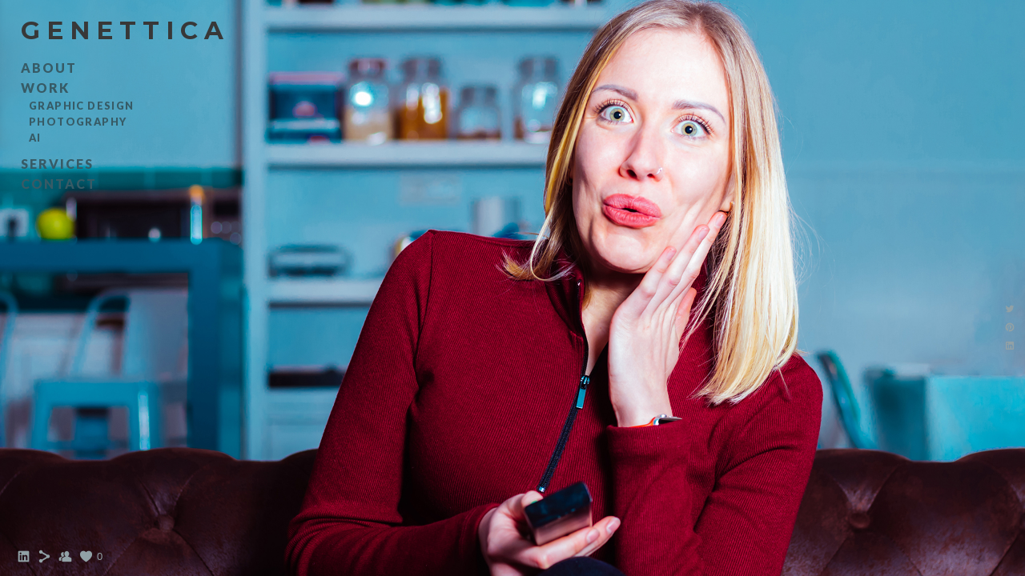

--- FILE ---
content_type: text/html; charset=UTF-8
request_url: https://www.genettica.com/web/
body_size: 7944
content:
<!doctype html>
<html lang="es" site-body ng-controller="baseController" prefix="og: http://ogp.me/ns#">
<head>
        <title>WEB</title>
    <base href="/">
    <meta charset="UTF-8">
    <meta http-equiv="X-UA-Compatible" content="IE=edge,chrome=1">
    <meta name="viewport" content="width=device-width, initial-scale=1">

    <link rel="manifest" href="/manifest.webmanifest">

	
    <meta name="keywords" content="genettica.com, WEB, graphic design; photography; advertising; digital marketing; editorial; maquetación">
    <meta name="generator" content="genettica.com">
    <meta name="author" content="genettica.com">

    <meta itemprop="name" content="WEB">
    <meta itemprop="url" content="https://www.genettica.com/web/">

    <link rel="alternate" type="application/rss+xml" title="RSS WEB" href="/extra/rss" />
    <!-- Open Graph data -->
    <meta property="og:title" name="title" content="WEB">

	
    <meta property="og:site_name" content="GENETTICA">
    <meta property="og:url" content="https://www.genettica.com/web/">
    <meta property="og:type" content="website">

            <!--    This part will not change dynamically: except for Gallery image-->

    <meta property="og:image" content="https://dvqlxo2m2q99q.cloudfront.net/000_clients/1382314/page/1382314O4a1ZW4M.jpg">
    <meta property="og:image:height" content="1280">
    <meta property="og:image:width" content="1920">

    
    <meta property="fb:app_id" content="291101395346738">

    <!-- Twitter Card data -->
    <meta name="twitter:url" content="https://www.genettica.com/web/">
    <meta name="twitter:title" content="WEB">

	
	<meta name="twitter:site" content="GENETTICA">
    <meta name="twitter:creator" content="genettica.com">

    <link rel="dns-prefetch" href="https://cdn.portfolioboxdns.com">

    	
	<link rel="icon" href="https://dvqlxo2m2q99q.cloudfront.net/000_clients/1382314/file/32x32-1382314FcDDsuqX.ico" type="image/x-icon" />
    <link rel="shortcut icon" href="https://dvqlxo2m2q99q.cloudfront.net/000_clients/1382314/file/32x32-1382314FcDDsuqX.jpg" type="image/jpeg" />
    <link rel="apple-touch-icon" sizes="57x57" href="https://dvqlxo2m2q99q.cloudfront.net/000_clients/1382314/file/57x57-1382314FcDDsuqX.jpg" type="image/jpeg" />
	<link rel="apple-touch-icon" sizes="114x114" href="https://dvqlxo2m2q99q.cloudfront.net/000_clients/1382314/file/114x114-1382314FcDDsuqX.jpg" type="image/jpeg" />
	<link rel="apple-touch-icon" sizes="72x72" href="https://dvqlxo2m2q99q.cloudfront.net/000_clients/1382314/file/72x72-1382314FcDDsuqX.jpg" type="image/jpeg" />
	<link rel="apple-touch-icon" sizes="144x144" href="https://dvqlxo2m2q99q.cloudfront.net/000_clients/1382314/file/144x144-1382314FcDDsuqX.jpg" type="image/jpeg" />
	<link rel="apple-touch-icon" sizes="60x60" href="https://dvqlxo2m2q99q.cloudfront.net/000_clients/1382314/file/60x60-1382314FcDDsuqX.jpg" type="image/jpeg" />
	<link rel="apple-touch-icon" sizes="120x120" href="https://dvqlxo2m2q99q.cloudfront.net/000_clients/1382314/file/120x120-1382314FcDDsuqX.jpg" type="image/jpeg" />
	<link rel="apple-touch-icon" sizes="76x76" href="https://dvqlxo2m2q99q.cloudfront.net/000_clients/1382314/file/76x76-1382314FcDDsuqX.jpg" type="image/jpeg" />
	<link rel="apple-touch-icon" sizes="152x152" href="https://dvqlxo2m2q99q.cloudfront.net/000_clients/1382314/file/152x152-1382314FcDDsuqX.jpg" type="image/jpeg" />
	<link rel="apple-touch-icon" sizes="196x196" href="https://dvqlxo2m2q99q.cloudfront.net/000_clients/1382314/file/196x196-1382314FcDDsuqX.jpg" type="image/jpeg" />
	<link rel="mask-icon" href="https://dvqlxo2m2q99q.cloudfront.net/000_clients/1382314/file/16x16-1382314FcDDsuqX.svg">
	<link rel="icon" href="https://dvqlxo2m2q99q.cloudfront.net/000_clients/1382314/file/196x196-1382314FcDDsuqX.jpg" type="image/jpeg" />
	<link rel="icon" href="https://dvqlxo2m2q99q.cloudfront.net/000_clients/1382314/file/192x192-1382314FcDDsuqX.jpg" type="image/jpeg" />
	<link rel="icon" href="https://dvqlxo2m2q99q.cloudfront.net/000_clients/1382314/file/168x168-1382314FcDDsuqX.jpg" type="image/jpeg" />
	<link rel="icon" href="https://dvqlxo2m2q99q.cloudfront.net/000_clients/1382314/file/96x96-1382314FcDDsuqX.jpg" type="image/jpeg" />
	<link rel="icon" href="https://dvqlxo2m2q99q.cloudfront.net/000_clients/1382314/file/48x48-1382314FcDDsuqX.jpg" type="image/jpeg" />
	<link rel="icon" href="https://dvqlxo2m2q99q.cloudfront.net/000_clients/1382314/file/32x32-1382314FcDDsuqX.jpg" type="image/jpeg" />
	<link rel="icon" href="https://dvqlxo2m2q99q.cloudfront.net/000_clients/1382314/file/16x16-1382314FcDDsuqX.jpg" type="image/jpeg" />
	<link rel="icon" href="https://dvqlxo2m2q99q.cloudfront.net/000_clients/1382314/file/128x128-1382314FcDDsuqX.jpg" type="image/jpeg" />
	<meta name="application-name" content="GENETTICA"/>
	<meta name="theme-color" content="#ffffff">
	<meta name="msapplication-config" content="browserconfig.xml" />

	<!-- sourcecss -->
<link rel="stylesheet" href="https://cdn.portfolioboxdns.com/pb3/application/_output/pb.out.front.ver.1764936980995.css" />
<!-- /sourcecss -->

    

</head>
<body id="pb3-body" pb-style="siteBody.getStyles()" style="visibility: hidden;" ng-cloak class="{{siteBody.getClasses()}}" data-rightclick="{{site.EnableRightClick}}" data-imgshadow="{{site.ThumbDecorationHasShadow}}" data-imgradius="{{site.ThumbDecorationBorderRadius}}"  data-imgborder="{{site.ThumbDecorationBorderWidth}}">

<img ng-if="site.LogoDoUseFile == 1" ng-src="{{site.LogoFilePath}}" alt="" style="display:none;">

<pb-scrol-to-top></pb-scrol-to-top>

<div class="containerNgView" ng-view autoscroll="true" page-font-helper></div>

<div class="base" ng-cloak>
    <div ng-if="base.popup.show" class="popup">
        <div class="bg" ng-click="base.popup.close()"></div>
        <div class="content basePopup">
            <div ng-include="base.popup.view"></div>
        </div>
    </div>
</div>

<logout-front></logout-front>

<script src="https://cdn.portfolioboxdns.com/pb3/application/_output/3rd.out.front.ver.js"></script>

<!-- sourcejs -->
<script src="https://cdn.portfolioboxdns.com/pb3/application/_output/pb.out.front.ver.1764936980995.js"></script>
<!-- /sourcejs -->

    <script>
        $(function(){
            $(document).on("contextmenu",function(e){
                return false;
            });
            $("body").on('mousedown',"img",function(){
                return false;
            });
            document.body.style.webkitTouchCallout='none';

	        $(document).on("dragstart", function() {
		        return false;
	        });
        });
    </script>
	<style>
		img {
			user-drag: none;
			user-select: none;
			-moz-user-select: none;
			-webkit-user-drag: none;
			-webkit-user-select: none;
			-ms-user-select: none;
		}
		[data-role="mobile-body"] .type-galleries main .gallery img{
			pointer-events: none;
		}
	</style>

<script>
    var isLoadedFromServer = true;
    var seeLiveMobApp = "";

    if(seeLiveMobApp == true || seeLiveMobApp == 1){
        if(pb.utils.isMobile() == true){
            pbAng.isMobileFront = seeLiveMobApp;
        }
    }
    var serverData = {
        siteJson : {"Guid":"19294kxlwgN587cy","Id":1382314,"Url":"genettica.com","IsUnpublished":0,"SecondaryUrl":null,"AccountType":1,"LanguageId":4,"IsSiteLocked":0,"MetaValidationTag":null,"CustomCss":"","CustomHeaderBottom":null,"CustomBodyBottom":"","MobileLogoText":"GENETTICA","MobileMenuBoxColor":"#00a69b","MobileLogoDoUseFile":0,"MobileLogoFileName":null,"MobileLogoFileHeight":null,"MobileLogoFileWidth":null,"MobileLogoFileNameS3Id":null,"MobileLogoFilePath":null,"MobileLogoFontFamily":"'Montserrat', sans-serif","MobileLogoFontSize":"21px","MobileLogoFontVariant":700,"MobileLogoFontColor":"#383838","MobileMenuFontFamily":"'Lato', sans-serif","MobileMenuFontSize":"14px","MobileMenuFontVariant":900,"MobileMenuFontColor":"#375b66","MobileMenuIconColor":"#375b66","SiteTitle":"GENETTICA","SeoKeywords":"graphic design; photography; advertising; digital marketing; editorial; maquetaci\u00f3n","SeoDescription":"Estudio de dise\u00f1o gr\u00e1fico, maquetaci\u00f3n, fotograf\u00eda, marketing digital y creatividad publicitaria","ShowSocialMediaLinks":1,"SocialButtonStyle":1,"SocialButtonColor":"#91a1a6","SocialShowShareButtons":1,"SocialFacebookShareUrl":null,"SocialFacebookUrl":null,"SocialTwitterUrl":null,"SocialFlickrUrl":null,"SocialLinkedInUrl":"https:\/\/www.linkedin.com\/in\/jesus-rodriguez-gutierrez\/","SocialGooglePlusUrl":null,"SocialPinterestUrl":null,"SocialInstagramUrl":null,"SocialBlogUrl":null,"SocialFollowButton":1,"SocialFacebookPicFileName":null,"SocialHideLikeButton":null,"SocialFacebookPicFileNameS3Id":null,"SocialFacebookPicFilePath":null,"BgImagePosition":1,"BgUseImage":0,"BgColor":"#ffffff","BgFileName":null,"BgFileWidth":null,"BgFileHeight":null,"BgFileNameS3Id":null,"BgFilePath":null,"BgBoxColor":"#00a69b","LogoDoUseFile":0,"LogoText":"GENETTICA","LogoFileName":"1382314GDCIptgB.png","LogoFileHeight":383,"LogoFileWidth":800,"LogoFileNameS3Id":0,"LogoFilePath":"https:\/\/dvqlxo2m2q99q.cloudfront.net\/000_clients\/1382314\/file\/1382314GDCIptgB.png","LogoDisplayHeight":"46px","LogoFontFamily":"'Montserrat', sans-serif","LogoFontVariant":700,"LogoFontSize":"31px","LogoFontColor":"#383838","LogoFontSpacing":"16px","LogoFontUpperCase":1,"ActiveMenuFontIsUnderline":0,"ActiveMenuFontIsItalic":0,"ActiveMenuFontIsBold":0,"ActiveMenuFontColor":"#00a69b","HoverMenuFontIsUnderline":0,"HoverMenuFontIsItalic":0,"HoverMenuFontIsBold":1,"HoverMenuBackgroundColor":"transparent","ActiveMenuBackgroundColor":"#ffffff","MenuFontFamily":"'Lato', sans-serif","MenuFontVariant":900,"MenuFontSize":"16px","MenuFontColor":"#375b66","MenuFontColorHover":"#383838","MenuBoxColor":"#00a69b","MenuBoxBorder":0,"MenuFontSpacing":"8px","MenuFontUpperCase":1,"H1FontFamily":"'Lato', sans-serif","H1FontVariant":"regular","H1FontColor":"#a8a8a8","H1FontSize":"25px","H1Spacing":"2px","H1UpperCase":1,"H2FontFamily":"'Raleway', sans-serif","H2FontVariant":"regular","H2FontColor":"#ffffff","H2FontSize":"19px","H2Spacing":"2px","H2UpperCase":1,"H3FontFamily":"'Raleway', sans-serif","H3FontVariant":"regular","H3FontColor":"#000000","H3FontSize":"15px","H3Spacing":"3px","H3UpperCase":0,"PFontFamily":"'Raleway', sans-serif","PFontVariant":500,"PFontColor":"#006b64","PFontSize":"13px","PLineHeight":"30px","PLinkColor":"#0da9d9","PLinkColorHover":"#09a2b0","PSpacing":"2px","PUpperCase":0,"ListFontFamily":"'Abril Fatface', sans-serif","ListFontVariant":"regular","ListFontColor":"#4f4f4f","ListFontSize":"11px","ListSpacing":"7px","ListUpperCase":1,"ButtonColor":"#4f4f4f","ButtonHoverColor":"#778b91","ButtonTextColor":"#ffffff","SiteWidth":0,"ImageQuality":1,"DznLayoutGuid":4,"DsnLayoutViewFile":"left01","DsnLayoutTitle":"left01","DsnLayoutType":"left","DsnMobileLayoutGuid":11,"DsnMobileLayoutViewFile":"mobilemenu11","DsnMobileLayoutTitle":"mobilemenu11","FaviconFileNameS3Id":0,"FaviconFileName":"144x144-1382314FcDDsuqX.jpg","FaviconFilePath":"https:\/\/dvqlxo2m2q99q.cloudfront.net\/000_clients\/1382314\/file\/144x144-1382314FcDDsuqX.jpg","ThumbDecorationBorderRadius":null,"ThumbDecorationBorderWidth":null,"ThumbDecorationBorderColor":"#000000","ThumbDecorationHasShadow":0,"MobileLogoDisplayHeight":"0px","IsFooterActive":0,"FooterContent":null,"MenuIsInfoBoxActive":0,"MenuInfoBoxText":"","MenuImageFileName":null,"MenuImageFileNameS3Id":null,"MenuImageFilePath":null,"FontCss":"<link id='sitefonts' href='https:\/\/fonts.googleapis.com\/css?subset=latin,latin-ext,greek,cyrillic&family=Abril+Fatface:regular|Lato:900%2Cregular|Montserrat:700|Raleway:regular%2C500' rel='stylesheet' type='text\/css'>","ShopSettings":{"Guid":"1382314Beg4pEfM","SiteId":1382314,"ShopName":null,"Email":null,"ResponseSubject":null,"ResponseEmail":null,"ReceiptNote":null,"PaymentMethod":null,"InvoiceDueDays":30,"HasStripeUserData":null,"Address":null,"Zip":null,"City":null,"CountryCode":null,"OrgNr":null,"PayPalEmail":null,"Currency":null,"ShippingInfo":null,"ReturnPolicy":null,"TermsConditions":null,"ShippingRegions":[],"TaxRegions":[]},"UserTranslatedText":{"Guid":"1382314KTHJQJ7N","SiteId":1382314,"Message":"Mensaje","YourName":"Tu nombre","EnterTheLetters":"Introduce las letras","Send":"Enviar","ThankYou":"Gracias","Refresh":"Actualizar","Follow":"Seguir","Comment":"Comentar","Share":"Compartir","CommentOnPage":"Comentar en la p\u00e1gina","ShareTheSite":"Compartir el sitio","ShareThePage":"Compartir la p\u00e1gina","AddToCart":"A\u00f1adir a la cesta","ItemWasAddedToTheCart":"El art\u00edculo fue a\u00f1adido a la cesta","Item":"Art\u00edculo","YourCart":"Tu cesta","YourInfo":"Tu informaci\u00f3n","Quantity":"Cantidad","Product":"Producto","ItemInCart":"Art\u00edculo en la cesta","BillingAddress":"Direcci\u00f3n de facturaci\u00f3n","ShippingAddress":"Direcci\u00f3n de Env\u00edo","OrderSummary":"Resumen del pedido","ProceedToPay":"Proceder al pago","Payment":"Pago","CardPayTitle":"Informaci\u00f3n de tarjeta de cr\u00e9dito","PaypalPayTitle":"Esta tienda usa PayPal para procesar el pago","InvoicePayTitle":"Esta tienda usa facturas para cobrar el pago","ProceedToPaypal":"Continua a Paypal para pagar","ConfirmInvoice":"Confirmar y recibir factura","NameOnCard":"Nombre en la tarjeta","APrice":"Un precio","Options":"Opciones","SelectYourCountry":"Selecciona tu pa\u00eds","Remove":"Eliminar","NetPrice":"Precio neto","Vat":"IVA","ShippingCost":"Coste del env\u00edo","TotalPrice":"Precio total","Name":"Nombre","Address":"Direcci\u00f3n","Zip":"C\u00f3digo postal","City":"Ciudad","State":"Provincia","Country":"Pa\u00eds","Email":"Correo electr\u00f3nico","Phone":"Tel\u00e9fono","ShippingInfo":"Informaci\u00f3n de env\u00edo","Checkout":"Pagar","Organization":"Organizaci\u00f3n","DescriptionOrder":"Descripci\u00f3n","InvoiceDate":"Fecha de la factura","ReceiptDate":"Fecha del recibo","AmountDue":"Cantidad debida","AmountPaid":"Cantidad pagada","ConfirmAndCheckout":"Confirmar y Pagar","Back":"Volver","Pay":"Pagar","ClickToPay":"Clic Para Pagar","AnErrorHasOccurred":"Se Ha Producido Un Error","PleaseContactUs":"Por Favor Cont\u00e1ctanos","Receipt":"Recibo","Print":"Imprimir","Date":"Fecha","OrderNr":"Numero de pedido","PayedWith":"Pagado con","Seller":"Vendedor","HereIsYourReceipt":"Aqu\u00ed Est\u00e1 tu Recibo","AcceptTheTerms":"Acepta las condiciones","Unsubscribe":"Darse de baja","ViewThisOnline":"Ver online","Price":"Precio","SubTotal":"Subtotal","Tax":"Impuesto","OrderCompleteMessage":"Por favor descarga tu recibo.","DownloadReceipt":"Descargar recibo","ReturnTo":"Volver al sitio","ItemPurchasedFrom":"los art\u00edculos fueron comprados de","SameAs":"Igual que","SoldOut":"AGOTADO","ThisPageIsLocked":"La p\u00e1gina est\u00e1 bloqueada","Invoice":"Factura","BillTo":"Cobrar a:","Ref":"N\u00ba de referencia.","DueDate":"Fecha de vencimiento","Notes":"Notas:","CookieMessage":"Usamos cookies para brindarte la mejor experiencia en nuestra web. Al continuar explorando este sitio web, est\u00e1s aceptando el uso de cookies.","CompleteOrder":"\u00a1Gracias por tu pedido!","Prev":"Anterior","Next":"Siguiente","Tags":"Etiquetas","Description":"Descripci\u00f3n","Educations":"Educaci\u00f3n","Experiences":"Experiencia","Awards":"Premios","Exhibitions":"Exhibiciones","Skills":"Habilidades","Interests":"Intereses","Languages":"Idiomas","Contacts":"Contactos","Present":"Actual","created_at":"2019-10-22 16:33:01","updated_at":"2019-11-15 17:51:32"},"GoogleAnalyticsSnippet":"","GoogleAnalyticsObjects":null,"EnableRightClick":null,"EnableCookie":1,"EnableRSS":null,"SiteBGThumb":null,"ClubType":null,"ClubMemberAtSiteId":null,"ProfileImageFileName":null,"ProfileImageS3Id":null,"CoverImageFileName":null,"CoverImageS3Id":null,"ProfileImageFilePath":null,"CoverImageFilePath":null,"StandardBgImage":null,"NrOfProLikes":0,"NrOfFreeLikes":0,"NrOfLikes":0,"ClientCountryCode":"ES","HasRequestedSSLCert":3,"CertNextUpdateDate":1731727115,"IsFlickrWizardComplete":null,"FlickrNsId":null,"SignUpAccountType":1,"created_at":1571754781000},
        pageJson : {"Guid":"1382314J9OjQBQ1","PageTitle":"WEB","Uri":"web","IsStartPage":0,"IsFavorite":0,"IsUnPublished":0,"IsPasswordProtected":0,"SeoDescription":"","BlockContent":"","DescriptionPosition":1,"ListImageMargin":"10px","ListImageSize":2,"BgImage":null,"BgImageHeight":0,"BgImageWidth":0,"BgImagePosition":0,"BgImageS3LocationId":0,"PageBGThumb":null,"AddedToClubId":null,"DznTemplateGuid":59,"DsnTemplateType":"galleries","DsnTemplateSubGroup":"thumbs","DsnTemplatePartDirective":"part-gallery-thumb","DsnTemplateViewFile":"evenrows","DsnTemplateProperties":[{"type":"main-text-prop","position":"contentPanel"},{"type":"main-text-position-prop","position":"displaySettings","settings":{"enablePreStyle":0}},{"type":"gallery-prop","position":"contentPanel"},{"type":"image-size-prop","position":"displaySettings"},{"type":"image-margin-prop","position":"displaySettings"},{"type":"show-list-text-prop","position":"displaySettings"}],"DsnTemplateHasPicview":1,"DsnTemplateIsCustom":null,"DsnTemplateCustomTitle":null,"DsnTemplateCustomHtml":"","DsnTemplateCustomCss":"","DsnTemplateCustomJs":"","DznPicviewGuid":10,"DsnPicviewSettings":{"ShowTextPosition":1,"ShowEffect":1,"ShowTiming":1,"ShowPauseTiming":1},"DsnPicviewViewFile":"lightbox","DsnPicViewIsLinkable":0,"Picview":{"Fx":"fade","Timing":10000,"PauseTiming":1,"TextPosition":0,"BgSize":null},"DoShowGalleryItemListText":1,"FirstGalleryItemGuid":"1382314O4a1ZW4M","GalleryItems":[{"Guid":"1382314O4a1ZW4M","SiteId":1382314,"PageGuid":"1382314J9OjQBQ1","FileName":"1382314O4a1ZW4M.jpg","S3LocationId":0,"VideoThumbUrl":null,"VideoUrl":null,"VideoItemGuid":null,"Height":1280,"Width":1920,"Idx":0,"ListText":"","TextContent":""},{"Guid":"1382314zAizVvHF","SiteId":1382314,"PageGuid":"1382314J9OjQBQ1","FileName":"1382314zAizVvHF.jpg","S3LocationId":0,"VideoThumbUrl":null,"VideoUrl":null,"VideoItemGuid":null,"Height":1280,"Width":1920,"Idx":1,"ListText":"","TextContent":""},{"Guid":"1382314JdmhOFz3","SiteId":1382314,"PageGuid":"1382314J9OjQBQ1","FileName":"1382314JdmhOFz3.jpg","S3LocationId":0,"VideoThumbUrl":null,"VideoUrl":null,"VideoItemGuid":null,"Height":1177,"Width":1920,"Idx":2,"ListText":"","TextContent":""},{"Guid":"1382314amM4Ju5P","SiteId":1382314,"PageGuid":"1382314J9OjQBQ1","FileName":"1382314amM4Ju5P.jpg","S3LocationId":0,"VideoThumbUrl":null,"VideoUrl":null,"VideoItemGuid":null,"Height":1208,"Width":1920,"Idx":3,"ListText":"","TextContent":""},{"Guid":"1382314lh9QtIE4","SiteId":1382314,"PageGuid":"1382314J9OjQBQ1","FileName":"1382314lh9QtIE4.jpg","S3LocationId":0,"VideoThumbUrl":null,"VideoUrl":null,"VideoItemGuid":null,"Height":1177,"Width":1920,"Idx":4,"ListText":"","TextContent":""},{"Guid":"1382314Fxzpw1Sb","SiteId":1382314,"PageGuid":"1382314J9OjQBQ1","FileName":"1382314Fxzpw1Sb.jpg","S3LocationId":0,"VideoThumbUrl":null,"VideoUrl":null,"VideoItemGuid":null,"Height":1177,"Width":1920,"Idx":5,"ListText":"","TextContent":""},{"Guid":"1382314eQb9WzfA","SiteId":1382314,"PageGuid":"1382314J9OjQBQ1","FileName":"1382314eQb9WzfA.jpg","S3LocationId":0,"VideoThumbUrl":null,"VideoUrl":null,"VideoItemGuid":null,"Height":1073,"Width":1920,"Idx":6,"ListText":"","TextContent":""}],"Slideshow":{"Fx":null,"Timing":10000,"PauseTiming":0,"TextPosition":0,"BgSize":null},"AddedToExpo":0,"FontCss":"","CreatedAt":"2019-11-12 12:43:15"},
        menuJson : [{"Guid":"1382314MZzzfcrG","SiteId":1382314,"PageGuid":"1382314YKsdgXzA","Title":"ABOUT","Url":"\/about","Target":"_self","ListOrder":0,"ParentGuid":null,"created_at":"2019-11-14 21:36:26","updated_at":"2019-11-14 21:36:55","Children":[]},{"Guid":"1382314qF4kmLQn","SiteId":1382314,"PageGuid":null,"Title":"WORK","Url":null,"Target":"_none","ListOrder":1,"ParentGuid":null,"created_at":"2019-11-12 16:29:23","updated_at":"2019-11-12 16:29:23","Children":[{"Guid":"1382314YToPN9e4","SiteId":1382314,"PageGuid":"1382314zxeTjE1D","Title":"GRAPHIC DESIGN","Url":"\/graphicdesign","Target":"_self","ListOrder":0,"ParentGuid":"1382314qF4kmLQn","created_at":"2019-11-12 12:28:22","updated_at":"2019-11-12 16:29:23","Children":[]},{"Guid":"1382314F0dOvPDN","SiteId":1382314,"PageGuid":"1382314NBENHoCA","Title":"PHOTOGRAPHY","Url":"\/photography","Target":"_self","ListOrder":1,"ParentGuid":"1382314qF4kmLQn","created_at":"2019-11-11 20:42:24","updated_at":"2019-11-12 16:29:23","Children":[]},{"Guid":"1382314XRbq1zy8","SiteId":1382314,"PageGuid":"1382314YVOioQ3p","Title":"AI","Url":"\/ai","Target":"_self","ListOrder":2,"ParentGuid":"1382314qF4kmLQn","created_at":"2025-05-09 11:26:38","updated_at":"2025-05-09 11:27:08","Children":[]}]},{"Guid":"1382314H0OVDixw","SiteId":1382314,"PageGuid":"1382314p3F8LvsB","Title":"Services","Url":"\/services-20","Target":"_self","ListOrder":2,"ParentGuid":null,"created_at":"2019-11-14 18:16:49","updated_at":"2019-11-14 18:19:19","Children":[]},{"Guid":"1382314zik0m4a5","SiteId":1382314,"PageGuid":"1382314V3TZG96a","Title":"Contact","Url":"\/contact-esp","Target":"_self","ListOrder":3,"ParentGuid":null,"created_at":"2019-11-14 16:27:49","updated_at":"2019-11-14 16:27:49","Children":[]}],
        timestamp: 1762619185,
        resourceVer: 379,
        frontDictionaryJson: {"common":{"text404":"La p\u00e1gina que est\u00e1s buscando no existe","noStartPage":"No tienes ninguna p\u00e1gina de inicio","noStartPageText1":"Utiliza cualquier p\u00e1gina como p\u00e1gina de inicio o crea una nueva p\u00e1gina.","noStartPageText2":"\u00bfC\u00f3mo se utiliza una p\u00e1gina existente como p\u00e1gina de inicio?","noStartPageText3":"- Haz clic en P\u00c1GINAS (en el panel de administrador de la derecha)","noStartPageText4":"- Haz clic en la p\u00e1gina que deseas tener como p\u00e1gina de inicio.","noStartPageText5":"- Mueve el bot\u00f3n de la p\u00e1gina de Inicio.","noStartPage2":"Esta p\u00e1gina web no tiene ninguna p\u00e1gina de inicio","loginAt":"Accede a","toManage":"para administrar la p\u00e1gina web.","toAddContent":"para a\u00f1adir contenido.","noContent1":"Crea tu primera p\u00e1gina","noContent11":"Crea tu primera p\u00e1gina","noContent111":"Haz clic en Nueva p\u00e1gina","noContent2":"Haz clic en <span>nueva p\u00e1gina<\/span> para a\u00f1adir contenido a las galer\u00edas, blogs, tienda y mucho m\u00e1s","noContent":"Esta p\u00e1gina web no tiene ning\u00fan contenido","onlinePortfolioWebsite":"Portfolio web en l\u00ednea","addToCartMessage":"El art\u00edculo se ha a\u00f1adido a tu cesta","iaccepthe":"Acepto los","termsandconditions":"t\u00e9rminos y condiciones","andthe":"y la","returnpolicy":"pol\u00edtica de devoluciones","admin":"Administrador","back":"Volver","edit":"Editar","appreciate":"Valorar","portfolioboxLikes":"Portfoliobox Me gustas","like":"Me gusta","youCanOnlyLikeOnce":"Solo puedes darle a Me gusta una vez","search":"Buscar","blog":"blog","allow":"Allow","allowNecessary":"Allow Necessary","leaveWebsite":"Leave Website"},"monthName":{"january":"enero","february":"febrero","march":"marzo","april":"abril","may":"mayo","june":"junio","july":"julio","august":"agosto","september":"septiembre","october":"octubre","november":"noviembre","december":"diciembre"}}    };

    var allowinfscroll = "false";
    allowinfscroll = (allowinfscroll == undefined) ? true : (allowinfscroll == 'true') ? true : false;

    var isAdmin = false;
    var addScroll = false;
    var expTimer = false;

    $('body').css({
        visibility: 'visible'
    });

    pb.initializer.start(serverData,isAdmin,function(){
        pbAng.App.start();
    });

    //add for custom JS
    var tempObj = {};
</script>

<script>
    window.pb_analytic = {
        ver: 3,
        s_id: (pb && pb.data && pb.data.site) ? pb.data.site.Id : 0,
        h_s_id: "e3d5ae8944ab7733497e4ec23aa99233",
    }
</script>
<script defer src="https://cdn.portfolioboxdns.com/0000_static/app/analytics.min.js"></script>


<!--<script type="text/javascript" src="https://maps.google.com/maps/api/js?sensor=true"></script>-->


                    <script type="application/ld+json">
                    {
                        "@context": "https://schema.org/",
                        "@type": "WebSite",
                        "url": "https://www.genettica.com/web",
                        "name": "GENETTICA",
                        "author": {
                            "@type": "Person",
                            "name": "GENETTICA BRAND DNA LAB"
                        },
                        "description": "Estudio de diseño gráfico, maquetación, fotografía, marketing digital y creatividad publicitaria",
                        "publisher": "GENETTICA"
                    }
                    </script>
                
                        <script type="application/ld+json">
                        {
                            "@context": "https://schema.org/",
                            "@type": "CreativeWork",
                            "url": "https://www.genettica.com/web",
                        "image":[
                                {
                                    "@type": "ImageObject",
                                    "image": "https://dvqlxo2m2q99q.cloudfront.net/000_clients/1382314/page/1382314O4a1ZW4M.jpg",
                                    "contentUrl": "https://dvqlxo2m2q99q.cloudfront.net/000_clients/1382314/page/1382314O4a1ZW4M.jpg",
                                    "description": "No Description",
                                    "name": "WEB",
                                    "height": "1280",
                                    "width": "1920"
                                }
                                ,
                                {
                                    "@type": "ImageObject",
                                    "image": "https://dvqlxo2m2q99q.cloudfront.net/000_clients/1382314/page/1382314zAizVvHF.jpg",
                                    "contentUrl": "https://dvqlxo2m2q99q.cloudfront.net/000_clients/1382314/page/1382314zAizVvHF.jpg",
                                    "description": "No Description",
                                    "name": "WEB",
                                    "height": "1280",
                                    "width": "1920"
                                }
                                ,
                                {
                                    "@type": "ImageObject",
                                    "image": "https://dvqlxo2m2q99q.cloudfront.net/000_clients/1382314/page/1382314JdmhOFz3.jpg",
                                    "contentUrl": "https://dvqlxo2m2q99q.cloudfront.net/000_clients/1382314/page/1382314JdmhOFz3.jpg",
                                    "description": "No Description",
                                    "name": "WEB",
                                    "height": "1177",
                                    "width": "1920"
                                }
                                ,
                                {
                                    "@type": "ImageObject",
                                    "image": "https://dvqlxo2m2q99q.cloudfront.net/000_clients/1382314/page/1382314amM4Ju5P.jpg",
                                    "contentUrl": "https://dvqlxo2m2q99q.cloudfront.net/000_clients/1382314/page/1382314amM4Ju5P.jpg",
                                    "description": "No Description",
                                    "name": "WEB",
                                    "height": "1208",
                                    "width": "1920"
                                }
                                ,
                                {
                                    "@type": "ImageObject",
                                    "image": "https://dvqlxo2m2q99q.cloudfront.net/000_clients/1382314/page/1382314lh9QtIE4.jpg",
                                    "contentUrl": "https://dvqlxo2m2q99q.cloudfront.net/000_clients/1382314/page/1382314lh9QtIE4.jpg",
                                    "description": "No Description",
                                    "name": "WEB",
                                    "height": "1177",
                                    "width": "1920"
                                }
                                ,
                                {
                                    "@type": "ImageObject",
                                    "image": "https://dvqlxo2m2q99q.cloudfront.net/000_clients/1382314/page/1382314Fxzpw1Sb.jpg",
                                    "contentUrl": "https://dvqlxo2m2q99q.cloudfront.net/000_clients/1382314/page/1382314Fxzpw1Sb.jpg",
                                    "description": "No Description",
                                    "name": "WEB",
                                    "height": "1177",
                                    "width": "1920"
                                }
                                ,
                                {
                                    "@type": "ImageObject",
                                    "image": "https://dvqlxo2m2q99q.cloudfront.net/000_clients/1382314/page/1382314eQb9WzfA.jpg",
                                    "contentUrl": "https://dvqlxo2m2q99q.cloudfront.net/000_clients/1382314/page/1382314eQb9WzfA.jpg",
                                    "description": "No Description",
                                    "name": "WEB",
                                    "height": "1073",
                                    "width": "1920"
                                }
                                ]
                    }
                    </script>
                    
<script src="https://www.google.com/recaptcha/api.js?render=explicit" defer></script>

</body>
<return-to-mobile-app></return-to-mobile-app>
<public-cookie></public-cookie>
</html>